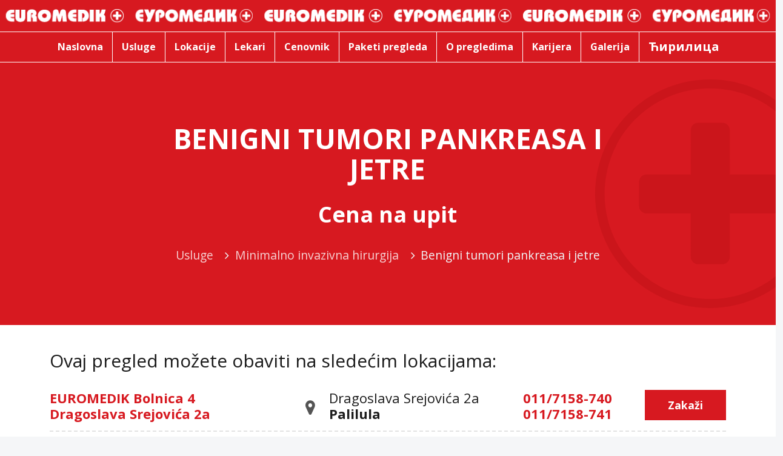

--- FILE ---
content_type: text/html; charset=utf-8
request_url: https://euromedic.rs/usluga/benigni-tumori-pankreasa-i-jetre/
body_size: 6884
content:




<html>
<head>
  
    <title>Euromedik | Usluga - Benigni tumori pankreasa i jetre</title>

  <meta charset="utf-8">
  <meta http-equiv="X-UA-Compatible" content="IE=edge">
  <meta name="viewport" content="width=device-width, initial-scale=1, shrink-to-fit=no">
  <link rel="shortcut icon" href="/static/img/favicon.90086223f7c0.png" />

  <link rel="stylesheet"
        href="https://use.fontawesome.com/releases/v5.8.2/css/all.css"
        integrity="sha384-oS3vJWv+0UjzBfQzYUhtDYW+Pj2yciDJxpsK1OYPAYjqT085Qq/1cq5FLXAZQ7Ay"
        crossorigin="anonymous">
  <link rel="stylesheet" href="/static/styles/font-awesome.min.1a97a04605e9.css">
  <link rel="stylesheet" href="/static/styles/zdra-vendors.min.7c090ae26b35.css">
  <link rel="stylesheet"
  href="https://unpkg.com/flickity@2/dist/flickity.min.css">
  
  <link rel="stylesheet" href="/static/styles/main.min.33bf575b2218.css">
  <!-- Google Tag Manager -->
  <script>(function(w,d,s,l,i){w[l]=w[l]||[];w[l].push({'gtm.start':
    new Date().getTime(),event:'gtm.js'});var f=d.getElementsByTagName(s)[0],
    j=d.createElement(s),dl=l!='dataLayer'?'&l='+l:'';j.async=true;j.src=
    'https://www.googletagmanager.com/gtm.js?id='+i+dl;f.parentNode.insertBefore(j,f);
    })(window,document,'script','dataLayer','GTM-M6RBHTQ');
  </script>
  <!-- End Google Tag Manager -->

  <link rel="preconnect" href="https://fonts.googleapis.com">
  <link rel="preconnect" href="https://fonts.gstatic.com" crossorigin>
  <link href="https://fonts.googleapis.com/css2?family=Open+Sans:ital,wght@0,300;0,400;0,500;0,600;0,700;0,800;1,300;1,600&display=swap" rel="stylesheet">


</head>
<body data-mobile-nav-trigger-alignment="right" data-mobile-nav-align="left"
      data-mobile-nav-style="minimal"
      data-mobile-nav-shceme="white" data-mobile-header-scheme="white"
      data-mobile-nav-breakpoint="1199" id="top">


<header class="main-header main-header-overlay bg-primary py-10 py-xl-0 box-shadow-1"
        data-react-to-megamenu="true"
        data-sticky-header="true"
        data-sticky-options="{ 'stickyTrigger': 'first-section' }">

    <div class="secondarybar-wrap bg-primary py-1">
        <div class="container-fluid secondarybar-container">
            <div class="secondarybar">
                <a href="/">
                    <div class="row secondarybar-row align-items-center">
                        <div class="lqd-column col-12 text-center py-20 topbar-background"></div>
                    </div><!-- /.secondarybar-row -->
                </a>
            </div><!-- /.secondarybar -->
        </div><!-- /.secondarybar-container -->
    </div>

    <div class="mainbar-wrap bg-primary">
        <div class="megamenu-hover-bg"></div><!-- /.megamenu-hover-bg -->
        <div class="container-fluid mainbar-container px-0">
            <div class="mainbar">
                <div class="row mainbar-row align-items-lg-stretch">

                    <div class="d-xl-none col-auto">
                        <div class="navbar-header">
                            <a class="navbar-brand" href="/" rel="home">
								<span class="navbar-brand-inner">
									<img class="logo-dark"
                                         src="/static/img/euromedik-white-logo.53aef3119ae0.svg"
                                         alt="Euromedik">
									<img class="logo-sticky"
                                         src="/static/img/euromedik-white-logo.53aef3119ae0.svg"
                                         alt="Euromedik">
									<img class="mobile-logo-default"
                                         src="/static/img/euromedik-white-logo.53aef3119ae0.svg"
                                         alt="Euromedik">
									<img class="logo-default"
                                         src="/static/img/euromedik-white-logo.53aef3119ae0.svg"
                                         alt="Euromedik">
								</span>
                            </a>

                            <!-- SEARCH 
                            <div class="ld-module-search">
								<span class="ld-module-trigger collapsed" role="button"
                                      data-ld-toggle="true" data-toggle="collapse"
                                      data-target="#header-search"
                                      aria-controls="header-search"
                                      aria-expanded="false">
									<span class="ld-module-trigger-icon">
										<i class="fa fa-search"></i>
									</span>
								</span>
                                <div role="search" class="ld-module-dropdown collapse"
                                     id="header-search" aria-expanded="false"
                                     style="height: 0px;">
                                    <div class="ld-search-form-container">

                                        <form class="contact-form header-form solid-bg-input">
                                            <div class="row justify-content-center">
                                                <div class="col-12 mb-0">
                                                    <fieldset>
                                                        <i class="fa fa-search"></i>
                                                        <input type="text" value=""
                                                               id="mobileSuggestSearchHeader"
                                                               class="form-control mb-0"
                                                               placeholder="Pretraga">
                                                    </fieldset>
                                                </div>
                                            </div>
                                        </form>

                                    </div>
                                </div>
                            </div>
                            -->

                            <button type="button"
                                    class="navbar-toggle collapsed nav-trigger style-mobile"
                                    data-toggle="collapse"
                                    data-target="#main-header-collapse"
                                    aria-expanded="false"
                                    data-changeclassnames='{ "html": "mobile-nav-activated overflow-hidden" }'>
                                <span class="sr-only">Toggle navigation</span>
                                <span class="bars">
									<span class="bar"></span>
									<span class="bar"></span>
									<span class="bar"></span>
								</span>
                            </button>
                        </div><!-- /.navbar-header -->
                    </div><!-- /.col -->

                    <div class="col-xl-12 col-12 px-0">
                        <div class="collapse navbar-collapse" id="main-header-collapse">
                            <ul id="primary-nav"
                                class="main-nav nav align-items-lg-stretch"
                                style="justify-content: center;"
                                data-submenu-options='{ "toggleType":"fade", "handler":"mouse-in-out" }'
                                data-localscroll="true">
                                <li>
                                    <a href="/">
                                        <span class="link-icon"></span>
                                        <span class="link-txt">
											<span class="link-ext"></span>
											<span class="txt">Naslovna</span>
										</span>
                                    </a>
                                </li>
                                <li>
                                    <a href="/usluge/">
                                        <span class="link-icon"></span>
                                        <span class="link-txt">
											<span class="link-ext"></span>
											<span class="txt">Usluge</span>
										</span>
                                    </a>
                                </li>
                                <li>
                                    <a href="/kontakt/">
                                        <span class="link-icon"></span>
                                        <span class="link-txt">
											<span class="link-ext"></span>
											<span class="txt">Lokacije</span>
										</span>
                                    </a>
                                </li>
                                <li>
                                    <a href="/lekari/">
                                        <span class="link-icon"></span>
                                        <span class="link-txt">
											<span class="link-ext"></span>
											<span class="txt">Lekari</span>
										</span>
                                    </a>
                                </li>
                                <li>
                                    <a href="/cenovnik/">
                                        <span class="link-icon"></span>
                                        <span class="link-txt">
											<span class="link-ext"></span>
											<span class="txt">Cenovnik</span>
										</span>
                                    </a>
                                </li>
                                <li>
                                    <a href="/paketi-pregleda/">
                                        <span class="link-icon"></span>
                                        <span class="link-txt">
											<span class="link-ext"></span>
											<span class="txt">Paketi pregleda</span>
										</span>
                                    </a>
                                </li>
                                <li>
                                    <a href="/pregledi/">
                                        <span class="link-icon"></span>
                                        <span class="link-txt">
											<span class="link-ext"></span>
											<span class="txt">O pregledima</span>
										</span>
                                    </a>
                                </li>
                                <li>
                                    <a href="/pregledi/karijera/">
                                        <span class="link-icon"></span>
                                        <span class="link-txt">
											<span class="link-ext"></span>
											<span class="txt">Karijera</span>
										</span>
                                    </a>
                                </li>
                                <li>
                                    <a href="/pregledi/galerija">
                                        <span class="link-icon"></span>
                                        <span class="link-txt">
											<span class="link-ext"></span>
											<span class="txt">Galerija</span>
										</span>
                                    </a>
                                </li>
                                <li>
                                    
                                    
                                        <form action="/i18n/setlang/" method="post">
                                            <input type="hidden" name="csrfmiddlewaretoken" value="jNhNcHN15Pa8BPo8Qsvfp1PBaKZ2PiN6oe5O90rQ13KFRnDnW9sM5JO7L9rl0SsN">
                                            <button type="submit" name="language" value='sr' id="btn-cir">Ћирилица</button>
                                        </form>
                                    
                                </li>
                            </ul><!-- /#primary-nav  -->
                        </div><!-- /#main-header-collapse -->
                    </div><!-- /.col -->

                    <!-- SEARCH 
                    <div class="col-4 d-none d-xl-block px-0">
                        <form class="contact-form header-form solid-bg-input">
                            <div class="row justify-content-center">
                                <div class="col-12 mb-0">
                                    <fieldset>
                                        <i class="fa fa-search"></i>
                                        <input type="text" value=""
                                               id="suggestSearchHeader"
                                               class="form-control mb-0"
                                               placeholder="Pretraga">
                                    </fieldset>
                                </div>
                            </div>
                        </form>
                        <div id="searchResultsHeader"></div>
                    </div>
                    -->

                </div><!-- /.mainbar-row -->
            </div><!-- /.mainbar -->
        </div><!-- /.mainbar-container -->
    </div><!-- /.mainbar-wrap -->
</header><!-- /.main-header -->

<div class="d-xl-none lqd-custom-menu lqd-sticky-menu on-bottom custom-menu-sticky">
    <ul class="reset-ul inline-nav text-center">
        <li class="px-2"><a href="/usluge/">Usluge</a></li>
        <li class="px-2"><a href="/kontakt/">Lokacije</a></li>
        <li class="px-2"><a href="/cenovnik/">Cenovnik</a></li>
    </ul>
</div>



    <main id="content" class="content">

        <section class="vc_row py-50 py-md-100 d-flex cross-bg">
            <div class="container-fluid align-self-center">
                <div class="row justify-content-center">
                    <div class="col-12 col-md-8 text-center text-white">
                        <h1 class="fs-46 font-weight-bold">Benigni tumori pankreasa i jetre</h1>
                        
                        <div class="price font-weight-bold">
                            
                                Cena na upit
                            
                        </div>
                        
                        <ol class="breadcrumb reset-ul inline-nav comma-sep-li bordered text-light mt-25">
                            <li><a href="/usluge/"><span>Usluge</span></a>
                            </li>
                            <li class="ml-0"><a
                                    href="/usluge/minimalno-invazivna-hirurgija/"><span>Minimalno invazivna hirurgija</span></a>
                            </li>
                            <li class="ml-0"><span>Benigni tumori pankreasa i jetre</span></li>
                        </ol>

                    </div>
                </div>
            </div>
        </section>

        <!-- Location Boxes -->
        <section class="pt-35">
            <div class="container">
                <h3 class="font-weight-normal text-tamno text-center text-md-left">
                    Ovaj pregled možete obaviti na sledećim lokacijama:
                </h3>
                <div class="row lokacije">
                    <div class="container">
                        <ul id="lista-lokacija">
                            
                                <li>

                                    <div class="hospital-name">

                                <span>
                                    <a href="/lokacije/euromedik-bolnica-4-dragoslava-srejovica-2a/">EUROMEDIK Bolnica 4 <br/> Dragoslava Srejovića 2a</a>
                                </span>
                                    </div>

                                    <div class="hospital-location">
                                        <a href="https://www.google.com/maps/dir/?api=1&amp;destination=44.8139749387,20.4969371825"
                                           target="_blank">
                                    <span class="text-tamno">
                                    Dragoslava Srejovića 2а <br/> <b>Palilula</b>
                                    </span>
                                        </a>
                                    </div>

                                    <div class="hospital-schedule-appointment">
                                        <div class="hospital-location phone">
                                            <a href="tel:011/7158-740">011/7158-740</a><br
                                                class="d-none d-lg-block">
                                            <a href="tel:011/7158-741">011/7158-741</a>
                                        </div>

                                        <div class="zakazi">
                                    <span>
                                        <a href="tel:011/7158-742"
                                           class="btn btn-primary border-radius-0 font-weight-bold">Zakaži</a>
                                    </span>
                                        </div>
                                    </div>

                                </li>
                            
                                <li>

                                    <div class="hospital-name">

                                <span>
                                    <a href="/lokacije/euromedik-bolnica-i-stacionar-bulevar-umetnosti-29/">EUROMEDIK Bolnica i stacionar <br/> Bulevar umetnosti 29</a>
                                </span>
                                    </div>

                                    <div class="hospital-location">
                                        <a href="https://www.google.com/maps/dir/?api=1&amp;destination=44.8148118,20.4114995"
                                           target="_blank">
                                    <span class="text-tamno">
                                    Bulevar umetnosti 29 <br/> <b>Novi Beograd</b>
                                    </span>
                                        </a>
                                    </div>

                                    <div class="hospital-schedule-appointment">
                                        <div class="hospital-location phone">
                                            <a href="tel:011/7359-156">011/7359-156</a><br
                                                class="d-none d-lg-block">
                                            <a href="tel:011/7359-157">011/7359-157</a>
                                        </div>

                                        <div class="zakazi">
                                    <span>
                                        <a href="tel:011/7359-158"
                                           class="btn btn-primary border-radius-0 font-weight-bold">Zakaži</a>
                                    </span>
                                        </div>
                                    </div>

                                </li>
                            
                        </ul>
                    </div>


                </div><!-- /.row -->
            </div><!-- /.container -->
        </section>

        <!-- Additional info -->
        <section class="pt-35 pb-50">
        <div class="container">
            <h3 class="font-weight-normal text-tamno text-center text-md-left">
                Detalji:
            </h3>

            <div class="row detalji-usluge">
                <div class="container">
                    
                    
                    <br/>Ključne reči:<br/>
<div class="keywords">Pankreas i jetra </div>
                    

                </div>
            </div>
        <!-- Related Services -->
        <div id="pricing-content">
            <section class="vc_row pt-30 pb-80">
                <div class="align-self-center">
                    
                </div>
        </section>
        </div>
    </div>
</section>
</main>





<div class="lqd-back-to-top is-active is-visible" data-back-to-top="true">
    <a href="#top" data-localscroll="true">
        <i class="fa fa-angle-up"></i>
    </a>
</div>

<footer class="main-footer cross-bg pt-60 mb-60 mb-xl-0">
    <section>
        <div class="container">
            <div class="row flex-md-row flex-column-reverse justify-content-center">
                <div class="lqd-column col-md-5 col-sm-12 mb-md-0 mb-4 text-sm-left text-center">
                    <div>
                        
                        
                            <img src="/static/img/euromedik-white-w-green-logo.f07ac19e7b55.svg" alt="Euromedik">
                        
                    </div>

                    <div>
                        <p class="text-sm-left text-center">Euromedik je najveći privatni zdravstveni sistem u Srbiji, osnovan 2002. godine sa ciljem da korisnicima omogući najkvalitetniju medicinsku uslugu od strane vodećih specijalista i subspecijalista iz gotovo svih oblasti medicine, uz korišćenje najsavremenije i sertifikovane medicinske opreme. </p>
                    </div>

                    <div>
                        <a href="/kontakt/"
                           class="btn btn-solid btn-white text-uppercase font-size-15 font-weight-bold">
							<span>
								<span class="btn-txt">Sve lokacije</span>
							</span>
                        </a>
                    </div>

                    <div class="footer-social pt-4">
                        <a href="https://www.instagram.com/euromediksistem/" target="_blank"><i
                                class="fa fa-instagram"></i></a>
                        <a href="https://www.facebook.com/euromediksistem" target="_blank"><i
                                class="fa fa-facebook-f"></i></a>
                        <!--<a href="https://www.youtube.com/channel/UCk9wwuiHS8UTgWqkH-RnrJQ/featured" target="_blank"><i class="fab fa-youtube"></i></a>-->
                    </div>

                </div><!-- /.col-md-3 col-sm-6 -->

                <div class="lqd-column col-md-2 col-sm-6 d-none d-md-block">
                    <h3 class="widget-title">Meni</h3>
                    <ul class="lqd-custom-menu reset-ul">
                        <li><a href="/">Naslovna</a></li>
                        <li><a href="/usluge/">Usluge</a></li>
                        <li><a href="/kontakt/">Lokacije</a></li>
                        <li><a href="/cenovnik/">Cenovnik</a></li>
                        <li><a href="/paketi-pregleda/">Paketi pregleda</a></li>
                        <li><a href="/pregledi/">O pregledima</a></li>
                        <li><a href="/pregledi/karijera/">Karijera</a></li>
                        <li><a href="/pregledi/galerija/">Galerija</a></li>
                    </ul>

                </div><!-- /.col-md-3 col-sm-6 -->

                <div class="lqd-column col-md-5 col-sm-6 mb-md-0 mb-4 text-sm-left text-center">
                    <h3 class="widget-title">Lokacije</h3>
                    <ul class="lqd-custom-menu reset-ul">
                        
                            <li><a href="/lokacije/euromedik-bolnica-4-dragoslava-srejovica-2a/">EUROMEDIK Bolnica 4 - Dragoslava Srejovića 2a</a></li>
                        
                            <li><a href="/lokacije/euromedik-dom-zdravlja-kneza-mihaila-7/">EUROMEDIK Dom zdravlja - Kneza Mihaila 7</a></li>
                        
                            <li><a href="/lokacije/-7/">EUROMEDIK Dom zdravlja - Žička 7</a></li>
                        
                            <li><a href="/lokacije/euromedik-specijalna-bolnica-za-interne-bolesti-cara-dusana-212/">EUROMEDIK Specijalna bolnica za interne bolesti - Cara Dušana 212</a></li>
                        
                            <li><a href="/lokacije/euromedik-dom-zdravlja-majke-jugovica-8/">EUROMEDIK Dom zdravlja - Majke Jugovića 8</a></li>
                        
                            <li><a href="/lokacije/euromedik-dom-zdravlja-dositeja-obradovica-8i/">EUROMEDIK Dom zdravlja - Dositeja Obradovića 8i</a></li>
                        
                            <li><a href="/lokacije/euromedik-dom-zdravlja-nikole-pasica-17/">EUROMEDIK Dom zdravlja - Nikole Pašića 17</a></li>
                        
                            <li><a href="/lokacije/euromedik-dom-zdravlja-visnjicka-72/">EUROMEDIK Dom zdravlja - Višnjička 72</a></li>
                        
                            <li><a href="/lokacije/euromedik-dom-zdravlja-kneza-viseslava-63a/">EUROMEDIK Dom zdravlja - Kneza Višeslava 63a</a></li>
                        
                            <li><a href="/lokacije/euromedik-dom-zdravlja-jurija-gagarina-36d/">EUROMEDIK Dom zdravlja - Jurija Gagarina 36d</a></li>
                        
                            <li><a href="/lokacije/euromedik-dom-zdravlja-trebevicka-7/">EUROMEDIK Dom zdravlja - Trebevićka 7</a></li>
                        
                            <li><a href="/lokacije/euromedik-dom-zdravlja-cara-urosa-37/">EUROMEDIK Dom zdravlja - Cara Uroša 37</a></li>
                        
                            <li><a href="/lokacije/euromedik-dom-zdravlja-vatroslava-jagica-1/">EUROMEDIK Dom zdravlja - Vatroslava Jagića 1</a></li>
                        
                            <li><a href="/lokacije/euromedik-dom-zdravlja-stefana-prvovencanog-32/">EUROMEDIK Dom zdravlja - Stefana Prvovenčanog 32</a></li>
                        
                            <li><a href="/lokacije/euromedik-dom-zdravlja-cvijiceva-42/">EUROMEDIK Dom zdravlja - Cvijićeva 42</a></li>
                        
                            <li><a href="/lokacije/euromedik-dom-zdravlja-kosovska-12/">EUROMEDIK Dom zdravlja - Kosovska 12</a></li>
                        
                            <li><a href="/lokacije/euromedik-bolnica-visegradska-20/">EUROMEDIK Bolnica - Višegradska 20</a></li>
                        
                            <li><a href="/lokacije/euromedik-bolnica-i-stacionar-bulevar-umetnosti-29/">EUROMEDIK Bolnica i stacionar - Bulevar umetnosti 29</a></li>
                        
                            <li><a href="/lokacije/euromedik-bolnica-pariske-komune-22/">EUROMEDIK Bolnica - Pariske komune 22</a></li>
                        
                            <li><a href="/lokacije/euromedik-poliklinika-alekse-nenadovica-7/">EUROMEDIK Poliklinika - Alekse Nenadovića 7</a></li>
                        
                            <li><a href="/lokacije/euromedik-poliklinika-alekse-nenadovica-8/">EUROMEDIK Poliklinika - Alekse Nenadovića 8</a></li>
                        
                    </ul>
                </div><!-- /.col-md-3 col-sm-6 -->

            </div><!-- /.row -->
        </div><!-- /.container -->
    </section>

    <section>
        <div class="container pt-30 pb-30 d-flex flex-column-reverse justify-content-center align-items-center flex-lg-row footer-cards">
            <div class="row justify-content-center justify-content-lg-start align-items-center col-12 col-lg-10 mb-3 mb-lg-0 footer-cards-second">
                <div class="lqd-column d-flex justify-content-center allign-items-middle flex-column-reverse footer-placanje" style="padding: 0px">    
                    <p class="opacity-05 text-center pt-0 mb-0">Sve cene na ovom sajtu iskazane su u dinarima. PDV je uračunat u cenu.<br> Zadržavamo pravo promene cena usluga, bez prethodne najave na sajtu.</p>
                </div>

                <div class="cards d-flex">
                    <div class="cards-left">
                        <img alt="visa" src="/static/img/cards/visa.svg"
                            style="display: inline-block; margin:0 3px; width: 100px; height: 50px; background: white">
                        <img alt="dina card" src="/static/img/cards/dinacard.svg"
                            style="display: inline-block; margin:0 3px; width: 100px; height: 50px; background: white">
                        <img alt="maestro" src="/static/img/cards/maestro.svg"
                            style="display: inline-block; margin:0 3px; width: 85px; height: 50px;">
                        <img alt="master" src="/static/img/cards/master.svg"
                            style="display: inline-block; margin:0 3px; width: 85px; height: 50px;">
                        <img alt="amex" src="/static/img/cards/amex.svg"
                            style="display: inline-block; margin:0 3px; width: 85px; height: 50px;">
                    </div>

                    <div class="cards-right">
                        <img alt="allsecure" src="/static/img/cards/allsecure.svg"
                            style="display: inline-block; margin:0 3px; width: 115px; height: 50px;">
                        <img alt="intesa" src="/static/img/cards/bib.svg"
                            style="display: inline-block; margin:0 3px; width: 125px; height: 50px; padding-left: 5px; padding-right: 5px; background: white" >    
                        <a href="https://rs.visa.com/pay-with-visa/security-and-assistance/protected-everywhere.html"><img alt="protected" src="/static/img/cards/visa_secure.svg"
                            style="display: inline-block; margin:0 3px; width: 50px; height: 50px; background: white"></a> 
                        <a href="http://www.mastercard.com/rs/consumer/credit-cards.html"><img alt="id check" src="/static/img/cards/mc_idcheck.svg"
                            style="display: inline-block; margin:0 3px; width: 60px; height: 50px; padding-top:5px; padding-bottom:5px; background: white"></a>    
                    </div>
                </div>

            <div class="lqd-column d-flex justify-content-start allign-items-middle flex-column-reverse footer-copyright" style="padding: 0px">    
                <p class="opacity-05 text-center pt-0 mb-0">Copyright © 2024, Euromedik. Developed by
                <a href="http://zdrabranding.com" target="_blank">ZDRA Branding</a></p>
            </div>
        </div><!-- /.container -->
    </section>
</footer><!-- /.main-footer -->

<script src="/static/js/boilerplate/jquery.min.f832e36068ab.js"></script>
<script src="/static/js/boilerplate/theme-vendors.c8237b75fa59.js"></script>
<script src="/static/js/boilerplate/theme.min.50051cb3d07b.js"></script>
<script
        src="https://code.jquery.com/ui/1.12.1/jquery-ui.min.js"
        integrity="sha256-VazP97ZCwtekAsvgPBSUwPFKdrwD3unUfSGVYrahUqU="
        crossorigin="anonymous"></script>

<script src="/static/js/autocomplete.6f7647b24172.js"
        type="text/javascript"></script>


<script>
    registerSearch("suggestSearchHeader", "searchResultsHeader");
    registerSearch("mobileSuggestSearchHeader", "searchResultsHeader");
</script>
</body>
</html>

--- FILE ---
content_type: image/svg+xml
request_url: https://euromedic.rs/static/img/cards/bib.svg
body_size: 8293
content:
<svg xmlns="http://www.w3.org/2000/svg" xmlns:xlink="http://www.w3.org/1999/xlink" width="334" height="67" xml:space="preserve" version="1.1" viewBox="0 0 334 67">
    <image width="334" height="67" xlink:href="[data-uri]"/>
  </svg>

--- FILE ---
content_type: image/svg+xml
request_url: https://euromedic.rs/static/img/euromedik-white-w-green-logo.f07ac19e7b55.svg
body_size: 11480
content:
<?xml version="1.0" encoding="UTF-8"?>
<svg width="200px" height="23px" viewBox="0 0 200 23" version="1.1" xmlns="http://www.w3.org/2000/svg" xmlns:xlink="http://www.w3.org/1999/xlink">
    <!-- Generator: Sketch 57 (83077) - https://sketch.com -->
    <title>euromedik-logo</title>
    <desc>Created with Sketch.</desc>
    <g id="Symbols" stroke="none" stroke-width="1" fill="none" fill-rule="evenodd">
        <g id="top-bar" transform="translate(-120.000000, -74.000000)">
            <g id="euromedik-logo">
                <g transform="translate(120.000000, 74.000000)">
                    <path d="M142.364729,21.0821643 L142.364729,1.04208417 L142.364729,21.0821643 Z M142.364729,1.04208417 L149.138277,1.04208417 L149.138277,21.0821643 L142.364729,21.0821643 L142.364729,1.04208417 Z M122.52505,21.0821643 L122.52505,1.04208417 L130.260521,1.04208417 C131.743487,1.04208417 133.106212,1.28256513 134.388778,1.76352705 C135.631263,2.24448898 136.713427,2.9258517 137.635271,3.80761523 C138.557114,4.68937876 139.278557,5.73146293 139.799599,6.93386774 C140.280561,8.13627255 140.601202,9.45891784 140.681363,10.9418838 L140.681363,11.1422846 L140.681363,11.3827655 C140.681363,13.3066132 140.200401,14.9498998 139.318637,16.4328657 C138.436874,17.9158317 137.154309,19.0781563 135.591182,19.8797595 C134.028056,20.6813627 132.264529,21.0821643 130.300601,21.0821643 L130.300601,15.2304609 C130.901804,15.2304609 131.422846,15.0701403 131.943888,14.749499 C132.46493,14.4288577 132.905812,13.987976 133.226453,13.3466934 C133.547094,12.745491 133.707415,11.9839679 133.707415,11.1422846 C133.707415,9.65931864 133.306613,8.57715431 132.54509,7.89579158 C131.743487,7.21442886 130.701403,6.85370741 129.378758,6.85370741 L129.378758,21.0420842 L122.52505,21.0420842 L122.52505,21.0821643 Z M119.679359,21.0821643 L115.791583,21.0821643 C113.587174,21.0821643 111.743487,20.6012024 110.140281,19.6793587 C108.577154,18.7975952 107.41483,17.5551102 106.653307,16.0721443 C105.891784,14.5891784 105.490982,12.9859719 105.490982,11.2625251 C105.490982,9.498998 105.891784,7.81563126 106.733467,6.25250501 C107.57515,4.68937876 108.817635,3.40681363 110.460922,2.44488978 C112.064128,1.48296593 114.028056,0.961923848 116.272545,0.961923848 L119.679359,0.961923848 L119.679359,6.17234469 L117.51503,6.17234469 C116.833667,6.17234469 116.152305,6.25250501 115.470942,6.45290581 C114.789579,6.65330661 114.188377,6.93386774 113.747495,7.33466934 C113.266533,7.69539078 112.985972,8.13627255 112.905812,8.61723447 L119.679359,8.61723447 L119.679359,13.3466934 L112.905812,13.3466934 C113.026052,13.8677355 113.426854,14.3887776 114.068136,14.8697395 C114.669339,15.3507014 115.430862,15.5911824 116.312625,15.5911824 L119.719439,15.5911824 L119.719439,21.0821643 L119.679359,21.0821643 Z M78.757515,21.0821643 L80.2004008,4.16833667 C80.240481,3.48697395 80.4809619,2.84569138 80.9619238,2.3246493 C81.4428858,1.76352705 81.9639279,1.36272545 82.6452906,1.04208417 C83.3667335,0.761523046 84.0881764,0.601202405 84.8897796,0.601202405 C85.8917836,0.601202405 86.8136273,0.841683367 87.5751503,1.36272545 C88.3767535,1.88376754 88.8977956,2.64529058 89.1382766,3.68737475 L90.8216433,10.2204409 L92.7855711,3.24649299 C92.9859719,2.44488978 93.5470942,1.80360721 94.3887776,1.32264529 C95.2304609,0.841683367 96.1923848,0.601202405 97.1943888,0.601202405 C97.9559118,0.601202405 98.6773547,0.761523046 99.3186373,1.04208417 C99.9599198,1.28256513 100.521042,1.76352705 100.961924,2.3246493 C101.402806,2.9258517 101.643287,3.68737475 101.723447,4.56913828 L103.166333,21.002004 L96.6332665,21.002004 L95.8717435,9.29859719 L93.2264529,19.6392786 C93.1462926,20.2004008 92.8657315,20.6012024 92.4248497,20.9218437 C91.9839679,21.242485 91.5430862,21.4028056 90.9819639,21.4028056 C90.501002,21.4028056 90.0200401,21.2825651 89.6192385,21.002004 C89.2184369,20.761523 88.9779559,20.3607214 88.8577154,19.9198397 L85.9318637,9.33867735 L85.1703407,21.0420842 L78.757515,21.0420842 L78.757515,21.0821643 Z M61.3627255,11.3827655 C61.3627255,12.1843687 61.5631263,12.8657315 61.9639279,13.4268537 C62.3647295,13.987976 62.8456914,14.3887776 63.5270541,14.7094188 C64.1683367,14.98998 64.8496994,15.1503006 65.5711423,15.1503006 C66.252505,15.1503006 66.8937876,14.98998 67.5350701,14.7094188 C68.1362725,14.4288577 68.6973948,13.987976 69.0581162,13.4268537 C69.4188377,12.8657315 69.6192385,12.1442886 69.6192385,11.3827655 C69.6192385,10.1002004 69.2184369,9.13827655 68.4569138,8.45691383 C67.6553106,7.7755511 66.7334669,7.45490982 65.6112224,7.45490982 C64.488978,7.45490982 63.4869739,7.81563126 62.6853707,8.49699399 C61.7635271,9.21843687 61.3627255,10.1402806 61.3627255,11.3827655 Z M54.3086172,10.9418838 C54.3086172,9.77955912 54.5490982,8.61723447 55.0701403,7.49498998 C55.5511022,6.29258517 56.2324649,5.250501 57.1943888,4.24849699 C58.1563126,3.28657315 59.3186373,2.48496994 60.7214429,1.9238477 C62.1242485,1.36272545 63.6873747,1.04208417 65.4108216,1.04208417 C67.0941884,1.04208417 68.6172345,1.28256513 69.9799599,1.76352705 C71.3426854,2.24448898 72.50501,2.96593186 73.4268537,3.84769539 C74.3887776,4.76953908 75.1102204,5.85170341 75.5911824,7.13426854 C76.0721443,8.41683367 76.3527054,9.85971944 76.3527054,11.4228457 C76.3527054,12.9058116 76.0721443,14.2685371 75.4709419,15.5511022 C74.9098196,16.8336673 74.1482966,17.9158317 73.1462926,18.8376754 C72.1042084,19.7995992 70.9819639,20.5210421 69.6993988,21.002004 C68.4168337,21.5230461 67.0541082,21.7635271 65.6913828,21.7635271 C64.2084168,21.7635271 62.7655311,21.5230461 61.4028056,20.9619238 C60,20.4408818 58.7975952,19.6793587 57.755511,18.7174349 C56.7134269,17.755511 55.8717435,16.5931864 55.2705411,15.2705411 C54.6292585,13.9078156 54.3086172,12.50501 54.3086172,10.9418838 Z M36.1523046,21.0821643 L36.1523046,7.7755511 C36.1523046,6.41282565 36.3527054,5.250501 36.753507,4.32865731 C37.1543086,3.40681363 37.7154309,2.64529058 38.4368737,2.1242485 C39.1983968,1.56312625 40,1.16232465 40.9619238,0.921843687 C41.8837675,0.681362725 42.9258517,0.561122244 44.1282565,0.561122244 C45.8116232,0.561122244 47.2945892,0.881763527 48.4168337,1.52304609 C49.5791583,2.16432866 50.4609218,2.96593186 51.0621242,3.92785571 C51.6232465,4.92985972 51.9038076,5.93186373 51.9038076,7.05410822 C51.9038076,7.89579158 51.743487,8.65731463 51.4228457,9.33867735 C51.1022044,10.0200401 50.5811623,10.5811623 49.9398798,10.9418838 C50.7014028,11.1823647 51.2625251,11.6232465 51.7034068,12.3046092 C52.1442886,12.9859719 52.3446894,13.7875752 52.3446894,14.7895792 L52.3446894,21.1222445 L45.5711423,21.1222445 L45.5711423,16.1122244 C45.5711423,15.1903808 45.4509018,14.6292585 45.1703407,14.4288577 C44.9298597,14.1883768 44.4088176,14.0280561 43.6472946,13.8677355 L43.6472946,9.13827655 C43.8476954,9.17835671 44.0480962,9.17835671 44.248497,9.17835671 C44.8096192,9.17835671 45.250501,9.05811623 45.5310621,8.81763527 C45.8116232,8.57715431 45.9719439,8.25651303 45.9719439,7.89579158 C45.9719439,7.45490982 45.7715431,7.05410822 45.4509018,6.69338677 C45.0901804,6.33266533 44.6893788,6.17234469 44.1683367,6.17234469 C43.5671343,6.17234469 43.2064128,6.37274549 43.006012,6.81362725 C42.8056112,7.21442886 42.6853707,7.89579158 42.6853707,8.89779559 L42.6853707,21.0821643 L36.1523046,21.0821643 Z M16.3126253,1.04208417 L23.0861723,1.04208417 L23.0861723,14.3486974 C23.0861723,14.749499 23.246493,15.1102204 23.5270541,15.3106212 C23.8076152,15.5511022 24.1282565,15.6713427 24.5290581,15.6713427 C24.9298597,15.6713427 25.2905812,15.5511022 25.5711423,15.3106212 C25.8517034,15.0701403 26.012024,14.749499 26.012024,14.3486974 L26.012024,1.04208417 L32.7855711,1.04208417 L32.7855711,14.3486974 C32.7855711,15.4308617 32.6252505,16.3927856 32.3046092,17.2745491 C31.9839679,18.1563126 31.4228457,18.9178357 30.741483,19.5591182 C30.0601202,20.2004008 29.1783567,20.6813627 28.1763527,21.0420842 C27.1342685,21.4028056 25.9318637,21.5631263 24.5691383,21.5631263 C23.2865731,21.5631263 22.1242485,21.3627255 21.0821643,20.9619238 C20.0400802,20.5611222 19.1583166,20 18.4368737,19.3587174 C17.7154309,18.6773547 17.1943888,17.8757515 16.8336673,17.0340681 C16.5130261,16.1923848 16.3126253,15.3106212 16.3126253,14.3887776 L16.3126253,1.04208417 Z M14.1883768,21.0821643 L10.3006012,21.0821643 C8.09619238,21.0821643 6.25250501,20.6012024 4.6492986,19.6793587 C3.08617234,18.7975952 1.9238477,17.5551102 1.16232465,16.0721443 C0.400801603,14.5891784 0,13.0260521 0,11.3026052 C0,9.53907816 0.400801603,7.85571142 1.24248497,6.29258517 C2.08416834,4.72945892 3.32665331,3.44689379 4.96993988,2.48496994 C6.57314629,1.52304609 8.53707415,1.00200401 10.7815631,1.00200401 L14.1883768,1.00200401 L14.1883768,6.21242485 L12.0240481,6.21242485 C11.3426854,6.21242485 10.6613226,6.29258517 9.97995992,6.49298597 C9.29859719,6.69338677 8.69739479,6.9739479 8.25651303,7.3747495 C7.7755511,7.73547094 7.49498998,8.17635271 7.41482966,8.65731463 L14.1883768,8.65731463 L14.1883768,13.3867735 L7.41482966,13.3867735 C7.53507014,13.9078156 7.93587174,14.4288577 8.57715431,14.9098196 C9.17835671,15.3907816 9.93987976,15.6312625 10.8216433,15.6312625 L14.2284569,15.6312625 L14.2284569,21.0821643 L14.1883768,21.0821643 Z M152.54509,1.00200401 L159.238477,1.00200401 L159.238477,8.33667335 C159.559118,8.25651303 159.95992,7.89579158 160.200401,7.61523046 C161.402806,6.17234469 161.963928,3.60721443 162.765531,0.961923848 L169.138277,0.961923848 C168.176353,5.01002004 167.49499,8.49699399 165.611222,9.8997996 C167.094188,9.8997996 167.935872,10.8617234 168.376754,12.0240481 C168.777555,13.0661323 168.657315,19.6793587 168.657315,21.1623246 L161.883768,21.1623246 C161.883768,19.5591182 161.883768,17.8356713 161.843687,16.2324649 C161.803607,13.9078156 161.843687,12.9859719 159.278557,13.2264529 L159.278557,21.1623246 L152.58517,21.1623246 L152.58517,1.00200401 L152.54509,1.00200401 Z" id="Shape" fill="#FFF" fill-rule="nonzero"></path>
                    <path d="M188.857715,0 C194.98998,0 200,5.01002004 200,11.1823647 C200,17.3547094 194.98998,22.3647295 188.817635,22.3647295 C182.645291,22.3647295 177.635271,17.3547094 177.635271,11.1823647 C177.675351,5.01002004 182.685371,0 188.857715,0 L188.857715,0 Z M188.857715,0.881763527 C194.549098,0.881763527 199.158317,5.49098196 199.158317,11.1823647 C199.158317,16.8737475 194.549098,21.4829659 188.857715,21.4829659 C183.166333,21.4829659 178.557114,16.8737475 178.557114,11.1823647 C178.557114,5.49098196 183.166333,0.881763527 188.857715,0.881763527 Z" id="Shape" fill="#15B15F"></path>
                    <path d="M182.645291,9.29859719 L195.03006,9.29859719 C195.430862,9.29859719 195.751503,9.61923848 195.751503,10.0200401 L195.751503,12.3847695 C195.751503,12.7855711 195.430862,13.1062124 195.03006,13.1062124 L182.645291,13.1062124 C182.244489,13.1062124 181.923848,12.7855711 181.923848,12.3847695 L181.923848,10.0200401 C181.963928,9.61923848 182.244489,9.29859719 182.645291,9.29859719" id="Path" fill="#15B15F"></path>
                    <path d="M186.973948,17.3547094 L186.973948,4.96993988 C186.973948,4.56913828 187.294589,4.24849699 187.695391,4.24849699 L190.06012,4.24849699 C190.460922,4.24849699 190.781563,4.56913828 190.781563,4.96993988 L190.781563,17.3547094 C190.781563,17.755511 190.460922,18.0761523 190.06012,18.0761523 L187.695391,18.0761523 C187.294589,18.0761523 186.973948,17.755511 186.973948,17.3547094" id="Path" fill="#15B15F"></path>
                </g>
            </g>
        </g>
    </g>
</svg>

--- FILE ---
content_type: application/javascript
request_url: https://euromedic.rs/static/js/autocomplete.6f7647b24172.js
body_size: 1138
content:
function registerSearch(searchElementId, resultsElementId,doconly=false) {
    function redirect(item) {

        $("<div>").text(item).prependTo(`#${resultsElementId}`);
        $(`#${resultsElementId}`).scrollTop(0);
    }

    let patched = $(`#${searchElementId}`).autocomplete({
        source: function (request, response) {
            $.get({
                url: window.location.origin + "/api/v2/search-doctors",
                data: {
                    search: request.term
                },
                headers: {
                    'Accept-Language': 'sr'
                },
                success: function (data) {
                    let res = {};
                    res[0] = "stupid"; // who knows :(
                    res[1] = data["results"];
                    response(res);
                }
            });
        },
        minLength: 4,
        select: function (event, ui) {
          if(!doconly){
            redirect(ui.item);
          }else{
            // console.log(ui.item.full_name);
            // console.log($(this));
            $('#searchDoctorResults').hide();
            redirect(ui.item);
            // $(this).val(ui.item.full_name);
            // return false;
            //$(this).removeClass("ui-corner-all").addClass("ui-corner-top");
          }
        },
        open: function () {
            $(this).removeClass("ui-corner-all").addClass("ui-corner-top");
        },
        close: function () {
            $(this).removeClass("ui-corner-top").addClass("ui-corner-all");
        }
    });

    patched.data("ui-autocomplete")._renderMenu = function (ul, items) {
        //console.log("SVE", items);
        var extraWidth = $(`#${searchElementId}`).width() + 80;
        ul.css('maxWidth', extraWidth);

        //console.log(typeof items["0"]);
      if(doconly){
        const doctors = Object.values(items["1"]);
        if (doctors.length > 0) {
          //  ul.append("<li class='ui-autocomplete-category'>Lekari</li>");
            $.each(items[1], function (index, item) {
                //console.log("REND DOC", item);
                return $(`<li onclick="(function(){
                            location.href = '/lekari/${item.slug}';
                            return false;
                        })();return false;">`)
                .data( "ui-autocomplete-item", item )
                .append(item.full_name)
                //.append(`<a href="/lekari/${item.slug}">` + item.full_name + "</a>")
                .appendTo( ul );
            });
        }
      }else{
        const services = Object.values(items["0"]);
        if (services.length > 0) {
            ul.append("<li class='ui-autocomplete-category'>Usluge</li>");
            $.each(items[0], function (index, item) {
              if (index < 5) {
              //  console.log("REND", item);
                $("<li></li>").data("item.autocomplete", item)
                    .append(`<a href="/usluga/${item.slug}">` + item.name + "</a>")
                    .appendTo(ul);
              }
            });
        }

        /*const doctors = Object.values(items["1"]);
        if (doctors.length > 0) {
            ul.append("<li class='ui-autocomplete-category'>Lekari</li>");
            $.each(items[1], function (index, item) {
                //console.log("REND DOC", item);
                $("<li></li>").data("item.autocomplete", item)
                    .append(`<a href="/lekari/${item.slug}">` + item.full_name + "</a>")
                    .appendTo(ul);
            });
        }*/
      }
    }
}
